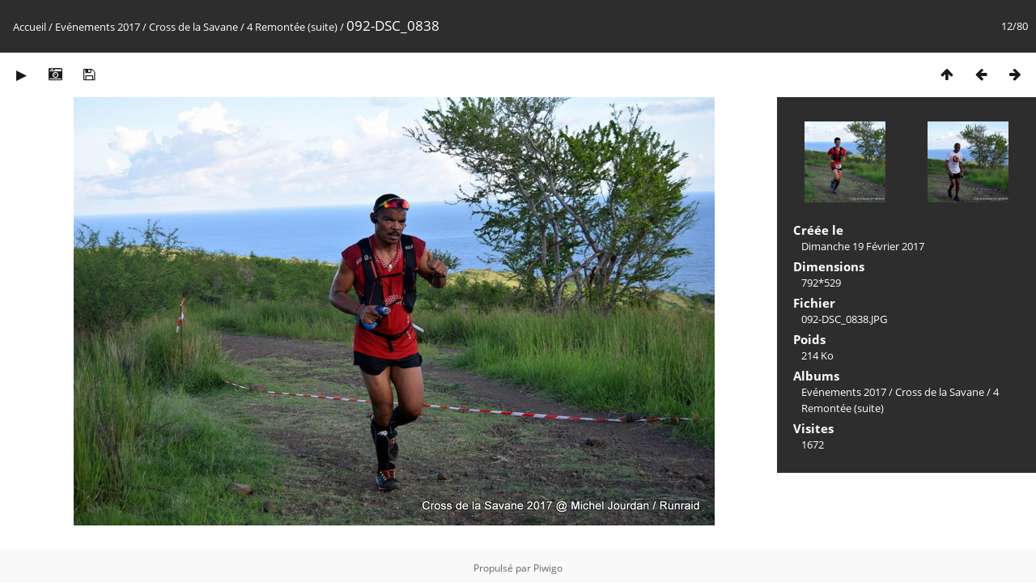

--- FILE ---
content_type: text/html; charset=utf-8
request_url: http://www.runraid.fr/piwicourses/picture.php?/41552/category/656
body_size: 2392
content:
<!DOCTYPE html>
<html lang=fr dir=ltr>
<head>
<title>092-DSC_0838</title>
<link rel="shortcut icon" type="image/x-icon" href="themes/default/icon/favicon.ico">
<link rel="stylesheet" type="text/css" href="themes/modus/css/open-sans/open-sans.css"> <link rel="stylesheet" type="text/css" href="_data/combined/jqxpkn.css">   <link rel=canonical href="picture.php?/41552">
<meta name=viewport content="width=device-width,initial-scale=1">
<script>if(document.documentElement.offsetWidth>1270)document.documentElement.className='wide'</script>

<meta name="generator" content="Piwigo (aka PWG), see piwigo.org">

<meta name="description" content="092-DSC_0838 - 092-DSC_0838.JPG">


</head>

<body id=thePicturePage class="section-categories category-656 image-41552 " data-infos='{"section":"categories","category_id":"656","image_id":"41552"}'>

<div id="content">



<div class=titrePage id=imageHeaderBar><div class="imageNumber">12/80</div>
	<div class="browsePath">
		<a href="/piwicourses/">Accueil</a> / <a href="index.php?/category/632">Evénements 2017</a> / <a href="index.php?/category/654">Cross de la Savane</a> / <a href="index.php?/category/656">4 Remontée (suite)</a><span class="browsePathSeparator"> / </span><h2>092-DSC_0838</h2>
	</div>
</div>

<div id="imageToolBar">

<div class="navigationButtons">
<a href="index.php?/category/656" title="Miniatures" class="pwg-state-default pwg-button"><span class="pwg-icon pwg-icon-arrow-n"></span><span class="pwg-button-text">Miniatures</span></a><a href="picture.php?/41551/category/656" title="Précédente : 091-DSC_0837" class="pwg-state-default pwg-button"><span class="pwg-icon pwg-icon-arrow-w"></span><span class="pwg-button-text">Précédente</span></a><a href="picture.php?/41553/category/656" title="Suivante : 093-DSC_0839" class="pwg-state-default pwg-button pwg-button-icon-right"><span class="pwg-icon pwg-icon-arrow-e"></span><span class="pwg-button-text">Suivante</span></a></div>

<div class=actionButtonsWrapper><a id=imageActionsSwitch class=pwg-button><span class="pwg-icon pwg-icon-ellipsis"></span></a><div class="actionButtons">
<a href="picture.php?/41552/category/656&amp;slideshow=" title="diaporama" class="pwg-state-default pwg-button" rel="nofollow"><span class="pwg-icon pwg-icon-slideshow"></span><span class="pwg-button-text">diaporama</span></a><a href="picture.php?/41552/category/656&amp;metadata" title="Montrer les méta-données du fichier" class="pwg-state-default pwg-button" rel="nofollow"><span class="pwg-icon pwg-icon-camera-info"></span><span class="pwg-button-text">Montrer les méta-données du fichier</span></a><a id="downloadSwitchLink" href="action.php?id=41552&amp;part=e&amp;download" title="Télécharger ce fichier" class="pwg-state-default pwg-button" rel="nofollow"><span class="pwg-icon pwg-icon-save"></span><span class="pwg-button-text">Télécharger</span></a> </div></div>
</div>
<div id="theImageAndInfos">
<div id="theImage">


<noscript><img src="./upload/2017/02/19/20170219170038-cc65a630.jpg" width="792" height="529" alt="092-DSC_0838.JPG" id="theMainImage" usemap="#mapOriginal" title="092-DSC_0838 - 092-DSC_0838.JPG" itemprop=contentURL></noscript>
<img class="file-ext-jpg path-ext-jpg"   alt="092-DSC_0838.JPG" id="theMainImage" usemap="#mapOriginal" title="092-DSC_0838 - 092-DSC_0838.JPG">

<map name="mapOriginal"><area shape=rect coords="0,0,198,529" href="picture.php?/41551/category/656" title="Précédente : 091-DSC_0837" alt="091-DSC_0837"><area shape=rect coords="198,0,591,132" href="index.php?/category/656" title="Miniatures" alt="Miniatures"><area shape=rect coords="595,0,792,529" href="picture.php?/41553/category/656" title="Suivante : 093-DSC_0839" alt="093-DSC_0839"></map>


</div><div id="infoSwitcher"></div><div id="imageInfos">
	<div class="navThumbs">
			<a class="navThumb" id="linkPrev" href="picture.php?/41551/category/656" title="Précédente : 091-DSC_0837" rel="prev">
				<span class="thumbHover prevThumbHover"></span>
        <img class="" src="_data/i/upload/2017/02/19/20170219170023-3006752b-sq.jpg" alt="091-DSC_0837">
			</a>
			<a class="navThumb" id="linkNext" href="picture.php?/41553/category/656" title="Suivante : 093-DSC_0839" rel="next">
				<span class="thumbHover nextThumbHover"></span>
				<img class="" src="_data/i/upload/2017/02/19/20170219170051-a5ac0e92-sq.jpg" alt="093-DSC_0839">
			</a>
	</div>

<dl id="standard" class="imageInfoTable">
<div id="datecreate" class="imageInfo"><dt>Créée le</dt><dd><a href="index.php?/created-monthly-list-2017-02-19" rel="nofollow">Dimanche 19 Février 2017</a></dd></div><div id="Dimensions" class="imageInfo"><dt>Dimensions</dt><dd>792*529</dd></div><div id="File" class="imageInfo"><dt>Fichier</dt><dd>092-DSC_0838.JPG</dd></div><div id="Filesize" class="imageInfo"><dt>Poids</dt><dd>214 Ko</dd></div><div id="Categories" class="imageInfo"><dt>Albums</dt><dd><ul><li><a href="index.php?/category/632">Evénements 2017</a> / <a href="index.php?/category/654">Cross de la Savane</a> / <a href="index.php?/category/656">4 Remontée (suite)</a></li></ul></dd></div><div id="Visits" class="imageInfo"><dt>Visites</dt><dd>1672</dd></div>

</dl>

</div>
</div>


</div>
<div id="copyright">
	Propulsé par	<a href="https://fr.piwigo.org">Piwigo</a>
	
<script type="text/javascript" src="_data/combined/1h7yf46.js"></script>
<script type="text/javascript">//<![CDATA[

RVAS = {
derivatives: [
{w:792,h:529,url:'./upload/2017/02/19/20170219170038-cc65a630.jpg',type:'Original'}],
cp: '/piwicourses/'
}
rvas_choose();
document.onkeydown = function(e){e=e||window.event;if (e.altKey) return true;var target=e.target||e.srcElement;if (target && target.type) return true;	var keyCode=e.keyCode||e.which, docElem=document.documentElement, url;switch(keyCode){case 63235: case 39: if (e.ctrlKey || docElem.scrollLeft==docElem.scrollWidth-docElem.clientWidth)url="picture.php?/41553/category/656"; break;case 63234: case 37: if (e.ctrlKey || docElem.scrollLeft==0)url="picture.php?/41551/category/656"; break;case 36: if (e.ctrlKey)url="picture.php?/41541/category/656"; break;case 35: if (e.ctrlKey)url="picture.php?/41620/category/656"; break;case 38: if (e.ctrlKey)url="index.php?/category/656"; break;}if (url) {window.location=url.replace("&amp;","&"); return false;}return true;}
//]]></script>
<script type="text/javascript">
(function() {
var s,after = document.getElementsByTagName('script')[document.getElementsByTagName('script').length-1];
s=document.createElement('script'); s.type='text/javascript'; s.async=true; s.src='_data/combined/1q9bvdt.js';
after = after.parentNode.insertBefore(s, after);
})();
</script>
</div></body>
</html>